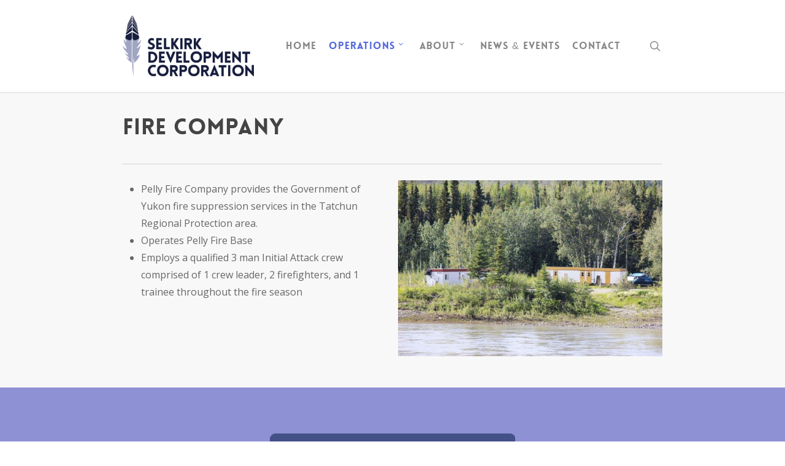

--- FILE ---
content_type: text/plain
request_url: https://www.google-analytics.com/j/collect?v=1&_v=j102&a=1447243083&t=pageview&_s=1&dl=https%3A%2F%2Fselkirkdevcorp.ca%2Foperations%2Ffire-company%2F&ul=en-us%40posix&dt=Fire%20Company%20%E2%80%93%20Selkirk%20Development%20Corporation&sr=1280x720&vp=1280x720&_u=IEBAAEABAAAAACAAI~&jid=391718407&gjid=803824350&cid=959511467.1769881455&tid=UA-33863207-13&_gid=1253687348.1769881455&_r=1&_slc=1&z=75288297
body_size: -451
content:
2,cG-V27WNLHN7J